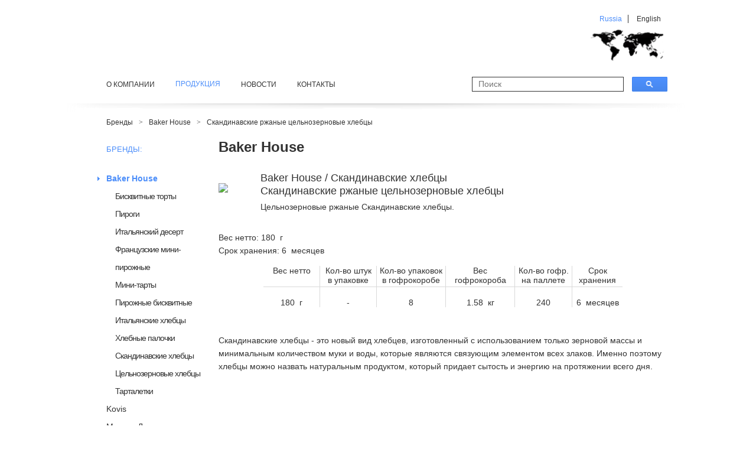

--- FILE ---
content_type: text/html; charset=windows-1251
request_url: http://rkktrade.ru/ru/291/295.html?good=783
body_size: 3001
content:
<!DOCTYPE html PUBLIC "-//W3C//DTD XHTML 1.0 Transitional//EN" "http://www.w3.org/TR/xhtml1/DTD/xhtml1-transitional.dtd">
<html>
<head>
<title>Baker House - RKK Trade</title>
<meta http-equiv="Content-Type" content="text/html; charset=windows-1251">
<link rel="stylesheet" href="/_inc/css/magnific-popup.css" type="text/css">
<!-- <link href="/_inc/css/snow.css" rel="stylesheet" type="text/css"/> -->
<link rel="stylesheet" href="/_inc/css/style.css?1" type="text/css">
<!--[if IE]> <link href="/_inc/css/ie.css" rel="stylesheet" type="text/css"/> <![endif]-->
<!--[if lt IE 8]>
<script src="http://ie7-js.googlecode.com/svn/version/2.1(beta4)/IE8.js"></script>
<![endif]-->
<script type="text/javascript" src="/_inc/js/jquery-1.8.3.min.js"></script>
<script type="text/javascript" src="/_inc/js/jquery.carouFredSel-6.1.0-packed.js"></script>
<script type="text/javascript" src="/_inc/js/placeholder.js"></script>
<script type="text/javascript" src="/_inc/js/jquery.magnific-popup.js"></script>
<!-- <script type="text/javascript" src="/_inc/js/snow-fall.js"></script> -->
<script type="text/javascript" src="/_inc/js/main.js"></script>
<script language="JavaScript" src="/_inc/wop.js"></script>
</head>
<body>
<div class="mainwrapper">
<div class="maininner">
<div class="header">
<div class="shadow"></div>
<div class="map">
<div class="buttons">
<ul class="lang">
<li class="russia cur act"><a href="/">Russia</a></li>
<li class="english cur"><a href="/en/index/">English</a></li>
</ul>
</div>
</div>
<ul class="menu">
<li width="20%"><a href="/ru/216/224/">О компании</a></li>
<li class="active" width="20%">Продукция</li>
<li width="20%"><a href="/ru/218/227/">Новости</a></li>
<li width="20%"><a href="/ru/313/">Контакты</a></li>
</ul>
<form class="searchform" action="/ru/search/" method="post">
<div class="text cur">
<input name="text" type="text" value="" placeholder="Поиск" />
</div>
<div class="submit cur">
<input type="submit" value="Search" />
</div>
</form>
</div>
<div class="main">
<div class="breadcrumbs">
<a class="innerel" href="/ru/291/295.html">Бренды</a>
<span class="innerel">&gt;</span>
<a class="innerel" href="/ru/291/295.html">Baker House</a>
<span class="innerel">&gt;</span>
<a class="innerel" href="">Скандинавские ржаные цельнозерновые хлебцы</a>
</div>
<div class="contwrapper">
<div class="content">
<h1>Baker House</h1>
<div class="innerel">
<img src="/InFo-data/item_009/image_0000783.png" />
<h2>Baker House&nbsp;/
Скандинавские хлебцы <br />Скандинавские ржаные цельнозерновые хлебцы</h2>
<p>Цельнозерновые ржаные Скандинавские хлебцы.</p>
<i>Вес нетто: 180&nbsp;
г<br />Срок хранения:
6&nbsp;
месяцев</i>
<div class="table">
<table>
<tr class="top">
<td class="first">
Вес нетто</td>
<td class="second">
Кол-во штук в упаковке</td >
<td class="third">
Кол-во упаковок в гофрокоробе</td>
<td class="third">
Вес гофрокороба</td>
<td class="first">
Кол-во гофр. на паллете</td>
<td class="fifth">
Срок хранения</td>
</tr>
<tr class="bottom">
<td class="first">
180&nbsp;
г</td>
<td class="second">
-</td>
<td class="third">
8</td>
<td class="third">
1.58&nbsp;
кг</td>
<td class="fourth">
240</td>
<td class="fifth">
6&nbsp;
месяцев</td>
</tr>
</table>
</div>
<p>Скандинавские хлебцы - это новый вид хлебцев, изготовленный&nbsp;с использованием только зерновой массы и минимальным количеством муки и воды, которые являются связующим элементом всех злаков. Именно поэтому хлебцы можно назвать натуральным продуктом, который придает сытость и энергию на протяжении всего дня.</p>
<p>&nbsp;</p></div>
</div><!--content-->
</div><!--contwrapper-->
<div class="sidebar">
<div class="innerel clearfix">
<h2>БРЕНДЫ:</h2>
<ul>
<li class="act"><i></i><a href="/ru/291/295.html">Baker House</a>
<ul>
<li class="noactive"><a href="/ru/291/295.html?category=444">Бисквитные торты</a></li>
<li class="noactive"><a href="/ru/291/295.html?category=27">Пироги</a></li>
<li class="noactive"><a href="/ru/291/295.html?category=440">Итальянский десерт</a></li>
<li class="noactive"><a href="/ru/291/295.html?category=600">Французские мини-пирожные </a></li>
<li class="noactive"><a href="/ru/291/295.html?category=673">Мини-тарты</a></li>
<li class="noactive"><a href="/ru/291/295.html?category=211">Пирожные бисквитные</a></li>
<li class="noactive"><a href="/ru/291/295.html?category=496">Итальянские хлебцы</a></li>
<li class="noactive"><a href="/ru/291/295.html?category=900">Хлебные палочки</a></li>
<li class="noactive"><a href="/ru/291/295.html?category=782">Скандинавские хлебцы</a></li>
<li class="noactive"><a href="/ru/291/295.html?category=855">Цельнозерновые хлебцы</a></li>
<li class="noactive"><a href="/ru/291/295.html?category=30">Тарталетки</a></li>
</ul>
</li>
<li><a href="/ru/291/306.html">Kovis</a></li>
<li><a href="/ru/291/307.html">Мастер Десерта</a></li>
<li><a href="/ru/291/293.html">Домашний</a></li>
</ul>
</div>
<div class="innerel clearfix">
<h2>КАТЕГОРИИ ПРОДУКТОВ:</h2>
<ul>
<li><a href="/ru/290/445/">Бисквитные торты</a></li>
<li><a href="/ru/290/300/">Пироги</a></li>
<li><a href="/ru/290/443/">Итальянский десерт</a></li>
<li><a href="/ru/290/603/">Французские мини-пирожные </a></li>
<li><a href="/ru/290/676/">Мини-тарты</a></li>
<li><a href="/ru/290/301/">Пирожные бисквитные</a></li>
<li><a href="/ru/290/500/">Итальянские хлебцы</a></li>
<li><a href="/ru/290/903/">Хлебные палочки</a></li>
<li><a href="/ru/290/781/">Скандинавские хлебцы</a></li>
<li><a href="/ru/290/856/">Цельнозерновые хлебцы</a></li>
<li><a href="/ru/290/304/">Тарталетки</a></li>
<li><a href="/ru/290/302/">Мини-рулеты </a></li>
<li><a href="/ru/290/303/">Рулеты</a></li>
<li><a href="/ru/290/596/">Мини - маффины</a></li>
<li><a href="/ru/290/767/">Финские тарталетки</a></li>
<li><a href="/ru/290/779/">Маффины</a></li>
<li><a href="/ru/290/820/">&quot;Колечки&quot; </a></li>
<li><a href="/ru/290/895/">Капкейки</a></li>
</ul>
</div>
<div class="innerel">
</div>
</div>
</div><!--main-->
</div><!--maininner-->
</div> <!--mainwrapper-->
<div class="footer">
<div class="shadow"></div>
<div class="brands">
<h2>
Бренды
</h2>
<ul>
<li><a href="/ru/291/295.html"><img src="/InFo-data/item_008/logo_0000295_2.jpg" width="135" alt="#" /></a></li>
<li><a href="/ru/291/306.html"><img src="/InFo-data/item_008/logo_0000306_2.png" width="135" alt="#" /></a></li>
<li><a href="/ru/291/307.html"><img src="/InFo-data/item_008/logo_0000307_2.jpg" width="135" alt="#" /></a></li>
<li><a href="/ru/291/293.html"><img src="/InFo-data/item_008/logo_0000293_2.jpg" width="135" alt="#" /></a></li>
</ul>
</div>
<div class="news">
<a href="/_inc/Catalog_RKK.pdf" target="_blank">
<span class="title">
Каталог
</span>
<img src="/_pic/catalogue.jpg" alt="">
</a>
</div>
<div class="bottom-socials">
<span class="title">
Соцсети
</span>
<ul class="social">
<li class="social_item"><a href="https://vk.com/club107436590" class="social_item_link vk" title="vk.com" target="blank"></a></li>
<li class="social_item"><a href="http://ok.ru/group/52718518075591" class="social_item_link ok" title="ok.ru" target="blank"></a></li>
</ul>
</div>
<strong class="copyright">В© Rkk-trade company. All rights reserved.</strong>
</div>
<!-- Yandex.Metrika counter -->
<script type="text/javascript">
(function (d, w, c) {
(w[c] = w[c] || []).push(function() {
try {
w.yaCounter38133485 = new Ya.Metrika({
id:38133485,
clickmap:true,
trackLinks:true,
accurateTrackBounce:true,
webvisor:true,
trackHash:true
});
} catch(e) { }
});
var n = d.getElementsByTagName("script")[0],
s = d.createElement("script"),
f = function () { n.parentNode.insertBefore(s, n); };
s.type = "text/javascript";
s.async = true;
s.src = " https://mc.yandex.ru/metrika/watch.js";
if (w.opera == "[object Opera]") {
d.addEventListener("DOMContentLoaded", f, false);
} else { f(); }
})(document, window, "yandex_metrika_callbacks");
</script>
<noscript><div><img src=" https://mc.yandex.ru/watch/38133485" style="position:absolute; left:-9999px;" alt="" /></div>
</noscript>
<!-- /Yandex.Metrika counter -->
</body>
</html>


--- FILE ---
content_type: text/css
request_url: http://rkktrade.ru/_inc/css/style.css?1
body_size: 4455
content:
/*@font-face {
    font-family: 'dinbold';
    src: url('/_inc/fonts/dinalt.eot');
    src:  url('/_inc/fonts/dinalt.svg#dinbldaltbold') format('svg'),
		 url('/_inc/fonts/dinalt.eot?#iefix') format('embedded-opentype'),
         url('/_inc/fonts/dinalt.woff') format('woff'),
         url('/_inc/fonts/dinalt.ttf') format('truetype');
    font-weight: normal;
    font-style: normal;
}

@font-face {
    font-family: 'dinlight';
    src: url('/_inc/fonts/dinlight.eot');
    src: url('/_inc/fonts/dinlight.svg#dinliglight') format('svg'),
		 url('/_inc/fonts/dinlight.eot?#iefix') format('embedded-opentype'),
         url('/_inc/fonts/dinlight.woff') format('woff'),
         url('/_inc/fonts/dinlight.ttf') format('truetype');
    font-weight: normal;
    font-style: normal;
}*/


* {
	margin: 0;
	padding: 0;
	font-family: 'dinlight', Tahoma, Arial, Helvetica;
	font-size:14px;
}

a, input, textarea {
	outline: none;
}

a:hover {
	text-decoration: none;
}

ul {
	list-style: none;
}

html, body {
	height: 100%;
	background: #fff;

}
/* С†РІРµС‚РѕС‡РєРё РґР»СЏ СЃР°Р№С‚Р° */
/*body:after{
	content:"";
    width: 600px;
    height: 181px;
	position: fixed;
	bottom: 0;
	right: 0;
	z-index: 9999;
	background: url('/_pic/rkk_8marta_2.png') top right no-repeat;
	-webkit-background-size: contain;
	background-size: contain;
}
body:before{
	content:"";
    width: 520px;
    height: 184px;
	position: fixed;
	top: 0;
	left: 0;
	z-index: 9999;
	background: url('/_pic/rkk_8m_1.png') no-repeat;
	-webkit-background-size: contain;
	background-size: contain;
}*/

p{
    color: #333333;
    line-height: 22px;
    padding-bottom: 15px;
}
strong{
    font-size: 14px;
    line-height: 22px;
}
a{
	font-size: 14px;
}

a img {
    border: medium none !important;
}
.clearfix:after {
	content: ".";
	display: block;
	height: 0;
	clear: both;
	visibility: hidden;
}
.clearfix {
	*zoom: 1; /* set hasLayout */
	*display: block; /* resets display for IE/Win */
}
.cur {
	display: inline-block;
	/display: inline;
	zoom: 1;
	vertical-align: top;
}

.mainwrapper {
	min-height: 100%;
	width:980px;
	margin:0 auto;
	
}

.maininner {
	padding-bottom:275px;
	margin:0 auto;
	
}

.header {
	height: 190px;
	position: relative;
	background-repeat: no-repeat;
}

.slider .shadow {
	background: url(/_pic/shadow.png) 50% bottom no-repeat;
	position: absolute;
	top:0;
	left:50%;
	margin-left: -530px;
	width:1060px;
	height: 15px;
	z-index:999;
}
.slider .shadow2{
	background: url(/_pic/shadow.png) 50% top no-repeat;
	position: absolute;
	bottom:0;
	left:50%;
	margin-left: -530px;
	width:1060px;
	height: 15px;
}

.header .shadow {
	background: url(/_pic/shadow.png) 50% bottom no-repeat;
	position: absolute;
	bottom:0;
	left:50%;
	margin-left: -530px;
	width:1060px;
	height: 15px;
}

.header .map {
	
	height: 115px;
	background: url(/_pic/map.png) right bottom no-repeat;
	position: relative;
}

.header .map ul {
	float: right;
	margin-top: 25px;
}

.header .map ul li {
	padding: 0 10px;
}

.header .map ul li a {
	display: block;
	color: #333;
	font-size: 12px;
	text-decoration: none;
}

.header .map ul li.russia {
	border-right: 1px solid #333;
}

.header .map ul li.act a {
	color: #4c8efa;
}

.header .menu {
	float: left;
	margin: 15px 0 0 30px;
	height: 25px;
}

.header .menu li {
	float: left;
	margin-right: 35px;
	line-height: 25px;
}

.header .menu li a {
	color: #333;
	text-transform: uppercase;
	text-decoration: none;
	font-size: 12px;
	font-family: 'dinbold', Tahoma, Arial;
	white-space: nowrap;
}
.header .menu li.active {
	color: #4C8EFA;
	text-transform: uppercase;
	text-decoration: none;
	font-size: 12px;
	font-family: 'dinbold', Tahoma, Arial;
	white-space: nowrap;
}

.header .searchform {
	float: right;	
	margin-top: 15px;
}

.header .searchform .text {
	margin-right: 10px;
}

.header .searchform .text input {
	width: 235px;
	padding: 0 10px;
	height: 23px;
	line-height: 23px;
	border: 1px solid #333;
	color: #333;
	font-size: 14px;
}

.header .searchform .submit input {
	width: 60px;
	height: 25px;
	border: none;
	cursor: pointer;
	font-size: 0;
	background: url(/_pic/search.png) 50% 50% no-repeat;
}

.slider {
	width: 100%;
	height: 490px;
	position: relative;
}

.slider .foo .fooinner {
	width: 980px;
	height: 490px;
	position: relative;
	float: left;
}

.slider .pagination {
	position: absolute;
	left: 0;
	bottom: 10px;
	width: 100%;
	height: 15px;
	text-align: center;
}

.slider .pagination a {
	display: inline-block;
	/display: inline;
	zoom: 1;
	vertical-align: top;
	width: 11px;
	height: 11px;
	margin: 0 5px;
	background: url(/_pic/pagination.png) right 50% no-repeat;
	text-decoration: none;
}

.slider .pagination a.selected {
	background: url(/_pic/pagination.png) left 50% no-repeat;
}

.slider .pagination a span {
	visibility: hidden;
}

.footer {
	height: 230px;
	margin: -275px auto 0;
	width:980px;
	padding-top: 45px;
	position:relative;
}

.footer .copyright {
	color: #333;
	font-size: 12px;
	position: absolute;
	left: 0;
	bottom: 30px;
	margin-left: 45px;
	font-weight: normal;
	float: left;
	clear: left; 
}

.footer .shadow {
	background: url(/_pic/shadow.png) 50% top no-repeat;
	position: absolute;
	top:0;
	left:50%;
	margin-left: -530px;
	width:1060px;
	height: 15px;
}

.footer .news {
	float: left;
	
	
}
.footer .news a{
	float:left;
	margin-right:50px;
}

.footer h2, .footer .title {
    display: table;
    color: #333;
    font-size: 13px;
    font-family: 'dinbold', Tahoma, Arial;
    font-weight: normal;
    text-transform: uppercase;
    margin-bottom: 10px;
}

.footer .news p{
	display: block;
	float: left;
	width: 200px;
	padding: 10px 10px 0 0;
	color: #333;
	font-size: 14px;
	line-height: 20px;
}

.footer .news img {
	float: left;
	display: block;
}

.footer .brands {
	float: left;
	margin-right: 30px;
}

.footer .brands h2 {
	color: #333;
	font-size: 13px;
	font-family: 'dinbold', Tahoma, Arial;
	font-weight: normal;
	padding-left: 30px;
}

.footer .brands ul {
	float: left;
	padding: 10px 30px 0 0px;
	border-right: 1px solid #d9d9d9;
	display: flex;
	align-items: center;
	justify-content: space-between;
}

.footer .brands ul li {
	float: left;
}
.footer .brands ul li a{
	display: block;
	width: 95%;
	margin: 0 auto;
}
.footer .brands ul li:first-child a{
	max-width: 105px;
	position: relative;
	z-index: 1;
	bottom: -2px;
	margin-right: 20px;
}
.footer .brands ul li a img {
	border: none;
	max-width: 100%;
	width: 100%;
	height: 100%;
	object-fit: contain;
}

.footer .brands ul li a img {
	border: none;
}

.main {
	padding: 10px 0 0 30px;
	overflow: hidden;
	margin:0 auto;
}

.breadcrumbs {
	overflow: hidden;
	padding-bottom: 20px;
}

.breadcrumbs .innerel {
	color: #333;
	font-size: 12px;
	margin-right: 10px;
	float: left;
	text-decoration: none;
}
.breadcrumbs span.innerel {
	font-family: Tahoma;
}
.inelwrapper .innerel img{
	margin:0 !important;
}
.clear{
	clear:both;
}
.contwrapper {
	float:left;
	width: 100%;
	margin:0 auto;
}

.contwrapper .content {
	margin-left: 190px;
	padding-bottom: 40px;
}
.News{
	font-size:14px;
	color:#4C8EFA;
	line-height:22px;
	text-transform:uppercase;
}
.contwrapper .content  h1 {
	color: #333;
	font-size: 24px;
	font-family: 'dinbold', Tahoma, Arial;
	font-weight: bold;
	padding-bottom: 27px;
}
.date{
	font-family: 'dinlight', Tahoma, Arial;
	font-size:14px;
	color:#4C8EFA;
	line-height:22px;
	font-weight:bold;
}
.content .read-more{
	font-size:13px;
	color:#4C8EFA;
	line-height:22px;
}
.single-news{
	margin-bottom:30px;
}
.single-news p{
	display:inline !important;
	font-size:13px !important;
}
.news-name{
	font-size:14px;
	font-weight:bold;
	color:#333;
	/* color:#333; */
	line-height:22px;
	text-transform:uppercase;
}
.img-news img{
	display:block;
	margin:0 auto !important;
}
.NEW{
	font-size:13px;
	font-weight:bold;
	color:#FF0101;
	line-height:22px;
	text-transform:uppercase;
}
.contwrapper .content  p {
	color: #333;
	display: inline-block;
	line-height: 22px;
	padding-bottom: 15px;
}
.pager{
	font-size:14px;
	color:#4C8EFA;
	line-height:22px;
	text-transform:uppercase;
}
.pager ba{
	text-decoration:none;
	color:#4C8EFA;
	
}
.contwrapper .content  img {
	margin: 20px 0;
	
}

.contwrapper .content .inelwrapper {
	margin: 60px 0 20px;
}

.contwrapper .content .innerel {
	margin-bottom: 50px;
	overflow: hidden;
}

.contwrapper .content .innerel  img {
	display: block;
	float: left;
	padding-right: 55px;
	outline:none;
	border:none;
}

.contwrapper .content .innerel  h2 {
	color: #333;
	font-size: 18px;
	line-height: 22px;
	font-weight: normal;
	display: block;
}
.innerel h2 a{
	color: #333;
	font-size: 18px;
	line-height: 22px;
	font-weight: normal;
	display: block;
}
.contwrapper .content .innerel  p {
	color: #333;
	line-height: 22px;
	padding-top: 5px;
	display: block;
}

.contwrapper .content .innerel  i {
	color: #333;
	font-size: 14px;
	padding-top: 15px;
	display: block;
	font-style: normal;
	line-height: 22px;
}

.contwrapper .content .innerel .table {
	width: 80%;
	margin: auto;
	clear: both;
	margin-top:15px;
	margin-bottom: 40px;
}

.contwrapper .content .innerel .table table {
	width: 100%;
	border-collapse:collapse;
}

.contwrapper .content .innerel .table table tr {
	height: 35px;
}

.contwrapper .content .innerel .table table .top {
	border-bottom: 1px solid #d9d9d9;
}

.contwrapper .content .innerel .table table tr td {
	text-align: center;
	font-size: 14px;
	color: #333;	
	vertical-align: top;
	width: 70px;
	/width: 80px;
}

.contwrapper .content .innerel .table table tr.bottom td {
	vertical-align: bottom;
}

.contwrapper .content .innerel .table table tr td.first,
.contwrapper .content .innerel .table table tr td.second,
.contwrapper .content .innerel .table table tr td.third,
.contwrapper .content .innerel .table table tr td.fourth {
	border-right: 1px solid #d9d9d9;	
	width: 70px;
  padding:0 5px;
	/width: 80px;

}
.first{
	padding-right:1px;
}
.contwrapper .content .download {
	display: block;
	text-align: right;
	margin: 30px 0;
}

.contwrapper .content .download  a {
	color: #4c8efa;
	font-size: 14px;
	vertical-align: middle;
	margin-right: 25px;
	white-space: nowrap;
}

.contwrapper .content .download  span {
	height: 58px;
	width: 58px;
	background: url(/_pic/pdf.png) 50% 50% no-repeat;
	vertical-align: middle;
}

.contwrapper .content .department {
	padding: 25px 0;
}

.contwrapper .content .department  li {
	display: block;
	padding-bottom: 10px;
}

.contwrapper .content .department  li  a {
	color: #4c8efa;
	font-size: 14px;
	text-decoration: none;
}

.contwrapper .content .department .staff {
	padding: 35px 0 20px;
}

.contwrapper .content .department .staff .person {
	overflow: hidden;
	padding-bottom: 30px;
}

.contwrapper .content .department .staff .person  img {
	display: block;
	float: left;
	padding-right: 45px;
	margin:0;
}

.contwrapper .content .department .staff .person  strong {
	color: #333;
	font-size: 18px;
	font-weight: normal;
	display: block;
}
.contwrapper .content .department .staff .person  i {
	display: block;
	color: #333;
	font-size: 14px;
	line-height: 22px;
	margin-top: 10px;
	margin-left:325px;
}

.contwrapper .content .department .staff .person  div {
	margin-left:325px;
	display: block;
	margin-top: 30px;
}

.contwrapper .content .department .staff .person  div  span {
	font-size: 14px;
	color: #333;
	font-weight: bold;
	display: block;
}

.contwrapper .content .department .staff .person  div  address {
	display: block;
	color: #333;
	font-size: 14px;
	font-style: normal;
	line-height: 22px;
	margin-top: 3px;
}

.contwrapper .content .department .staff .person  div  address  .phone {
	font-size: 14px;
	text-decoration: none;
	color:#333;
	font-weight:normal;
	display:inline;
}

.contwrapper .content .department .staff .person  div  address  .mail {
	font-size: 14px;
	color:#00b3fe;
}

.contwrapper .content .department .staff .understaff {
	margin-left:30px;
}

.contwrapper .content .department .staff .understaff  li {
	display: block;
	padding-top:10px;
}

.contwrapper .content .department .staff .understaff  li  a {
	color: #4C8EFA;
    font-size: 14px;
    text-decoration: none;
}


.sidebar {
	float:left;
	width: 185px;
	margin-left:-100%;
}

.sidebar .innerel {
	padding: 10px 10px 35px 0;
}
.content{
	overflow:hidden;
}
.sidebar .innerel  h2 {
	color: #4c8efa;
	font-size: 13px;
	font-family: 'dinbold', Tahoma, Arial;
	font-weight: normal;
	text-transform: uppercase;
	padding-bottom: 27px;
}

.sidebar .innerel  ul  li {
	position: relative;
	display: block;
	float: left;
	clear: left;
	width: 100%;
}

.sidebar .innerel  ul  li.act {
	color: #4c8efa;
}

.sidebar .innerel  ul  li  a {
	color: #333;
	font-size: 14px;
	text-decoration: none;
	line-height: 30px;
	display: block;
	float: left;
}

.sidebar .innerel  ul  li.act  a {
	color: #4c8efa;
	font-weight:bold;
}

.sidebar .innerel  ul  li.act  li {
	color: #4c8efa;
	font-weight:bold;
	font-size: 14px;
}

.sidebar .innerel  ul  li.act  i {
	position: absolute;
    height: 7px;
	width: 4px;
	background: url(/_pic/rarr.png) 50% 50% no-repeat;
	left: -15px;
	top: 12px;
}
.noactive{
	color: #4C8EFA;
}
.sidebar .innerel  ul  li  ul {
	margin-left: 15px;
	float: left;
	clear: left;
}

.sidebar .innerel  ul  li  ul  li  a {
	color: #333 !important;
	font-size: 14px !important;
	font-weight:normal !important;
	text-decoration: none;
	line-height: 30px;
	display: block;
	float: left;
	letter-spacing: -1px;
	
	width: 150px;
}

.contacts {
	padding: 50px 0 80px;
}

.contacts .leftbar {
	width: 285px;
	float: left;
}

.contacts .leftbar h2 {
	font-size: 24px;
	color: #333;
	font-weight: normal;
	font-family: 'dinbold', Tahoma, Arial;
	padding-bottom: 20px;
	display: block;
}

.contacts .leftbar strong {
	color: #4C8EFA;
	font-family: 'dinbold', Tahoma, Arial;
	font-size: 13px;
	font-weight: normal;
	text-transform: uppercase;
	padding-bottom: 20px;
	display: block;
}

.contacts .leftbar address {
	color: #333;
	font-size: 14px;
	line-height: 30px;
	font-style: normal;
	display: block;
}
.contacts .leftbar address p{
	font-size: 14px;
}
.contacts .leftbar address a {
	color: #333;
	text-decoration: none;
	font-size: 14px;
}

.contacts .rightbar {
	width: 640px;
	float: right;
}

.contacts .rightbar .map {
	width: 100%;
	height: 390px;
}

.contacts .rightbar form {
	margin-top: 40px;
}

.contacts .rightbar form h2 {
	color: #4C8EFA;
	display: block;
	font-family: 'dinbold', Tahoma, Arial;
	font-size: 13px;
	font-weight: normal;
	text-transform: uppercase;
}

.contacts .rightbar form label {
	display: inline-block;
	font-size: 12px;
	margin-top: 15px;
}

.contacts .rightbar form .textarea {
	overflow: hidden;
	padding-left: 5px;
	border: 1px solid #333;
	margin-top: 10px;
}

.contacts .rightbar form .textarea textarea {
	display: block;
	width: 100%;
	height: 275px;	
	color: #333;
    font-size: 12px;
	line-height: 18px;
	border: none;
	background: none;
	font-family: Tahoma;
}

.contacts .rightbar form .text {
	overflow: hidden;
	padding-left: 5px;
	border: 1px solid #333;
	margin-top: 10px;
}

.contacts .rightbar form .text input {
	display: block;
	width: 100%;
	height: 30px;	
	color: #333;
    font-size: 12px;
	line-height: 18px;
	border: none;
	background: none;
	font-family: Tahoma;
}

.contacts .rightbar form .input {
	overflow: hidden;
	margin-top: 15px;
}

.contacts .rightbar form .input input {
	float: right;
	width: 60px;
	height: 25px;
	border: none;
	background: url(/_pic/send.png) 50% 50% no-repeat;
	font-size: 0;
	cursor: pointer;
}

.contacts .rightbar p {
	line-height: 22px;
	color: #333;
	font-size: 14px;
	display: block;
	margin-top: 40px;
}
.img_wrap{
	width:100%;
	text-align:center;
}
/*#3960*/
.social{padding:0;}
.social_item{display:inline-block;}
.header .map ul li.social_item{
	padding:0;
	margin-right:5px;
}
.social_item_link{
	display:inline-block;
	
}



.header .map ul {
  float:none;
  margin-top: 25px;
  display: inline-block;
}

.buttons ul.lang{float:right;}

.buttons{
  position: relative;
  left: 66.2%;
  width: 330px;
}
/*ny*/ 
/* .ny2017{ */
	/* position: absolute; */
/* } */

.contacts .rightbar form .input input.checkbox{
	float: left;
    height: 17px;
    width: 17px;
    margin-right: 10px;
}
/*video*/

/**
 * Simple fade transition,
 */
.mfp-fade.mfp-bg {
	opacity: 0;
	-webkit-transition: all 0.15s ease-out; 
	-moz-transition: all 0.15s ease-out; 
	transition: all 0.15s ease-out;
}
.mfp-fade.mfp-bg.mfp-ready {
	opacity: 0.8;
}
.mfp-fade.mfp-bg.mfp-removing {
	opacity: 0;
}

.mfp-fade.mfp-wrap .mfp-content {
	opacity: 0;
	-webkit-transition: all 0.15s ease-out; 
	-moz-transition: all 0.15s ease-out; 
	transition: all 0.15s ease-out;
}
.mfp-fade.mfp-wrap.mfp-ready .mfp-content {
	opacity: 1;
}
.mfp-fade.mfp-wrap.mfp-removing .mfp-content {
	opacity: 0;
}

.popup-youtube{
	display:inline-block;
	width:166px;
	height:92px;
	background:url(/_pic/video30s.png) no-repeat;
	text-indent:-200px;
	overflow:hidden;
}

/*.header .map:before {
	content: '';
	display: block;
	width: 185px;
	height: 98px;
	background-image: url(/_pic/8m2020.png);
	background-repeat: no-repeat;
	background-position: center center;
	position: absolute;
	top: 20px;
	left: 30px;
}*/

.holiday {
	position: absolute;
	top: 10px;
	left: 0;
}
.holiday--may_21 {
	top: 24px;
	left: 29px;
	}	

.bottom-socials {
	float: left;
	
	
	
}
.bottom-socials .title {
	padding-left: 30px;
}
.bottom-socials ul {
	border-left: 1px solid #d9d9d9;
	width: 125px;
	padding-left: 30px;
	
}
.social_item {
	margin-right: 20px;
	margin-bottom: 20px;
}

--- FILE ---
content_type: application/javascript
request_url: http://rkktrade.ru/_inc/js/main.js
body_size: 1003
content:
$(document).ready(function(){
	$(".foo").carouFredSel({
		scroll		: {
			fx			: "directscroll",
			duration		: 700,
			pauseOnHover: true
			},
		auto	: {
			items 			: 1,
			duration		: 700,
			easing			: "linear",
			timeoutDuration	: 5000
		},
		pagination	: ".pagination"
	});
	
	$('input').placeholder();
	
	$('.popup-youtube').magnificPopup({
		disableOn: 700,
		type: 'iframe',
		mainClass: 'mfp-fade',
		removalDelay: 160,
		preloader: false,

		fixedContentPos: false
	});
	
	/*var search = "Search"; 
    $(".header .searchform .text input").val(search).focus(function(){ 
        if ($(this).val() == search){
            $(this).val("");
        }
    }).blur(function(){
        if ($(this).val() == ""){
            $(this).val(search);
        }
    });*/

	if (navigator.userAgent.toLowerCase().indexOf('chrome') > -1) {
		var chrome_version = navigator.userAgent.replace(/^.*Chrome\/([\d\.]+).*$/i, '$1').split('.')[0];
	}

	/*=============== TEAM ===============*/
	$('.staff').css('display','none');
	$('ul.department li a, ul.understaff li a, ul.menuDpt li a').on('click', function() {
		var id = $(this).attr('id').replace('team-','').replace('menu-','');
		var div = $('div#staff-' + id);
		if (div.hasClass('vis')) {
			div.removeClass('vis').slideUp();
		}
		else {
			div.addClass('vis').slideDown();
		}
		
		return false;
	});

	function initialize() {		
		var latlng = new google.maps.LatLng(55.742822, 37.523051);	
		var settings = {
			zoom: 15,
			center: latlng,
			zoomControl: true,					
			navigationControl: true,
			mapTypeId: google.maps.MapTypeId.ROADMAP
			};		
		var map = new google.maps.Map(document.getElementById("map"), settings);
		var companyPos = new google.maps.LatLng(55.742822, 37.523051);
		var companyMarker = new google.maps.Marker({
			position: companyPos,
			map: map,
			title:"Some title"
		});

	} initialize();

});

--- FILE ---
content_type: application/javascript
request_url: http://rkktrade.ru/_inc/wop.js
body_size: 254
content:
function wop(url,wnd_name,width,height){w=window.open(url,wnd_name,'width='+width+',height='+height+',status=no,menubar=no,resizable=yes,scrollbars=yes,left='+String((screen.width-width)/2)+',top='+String((screen.height-height)/2));w.focus();return w;}
